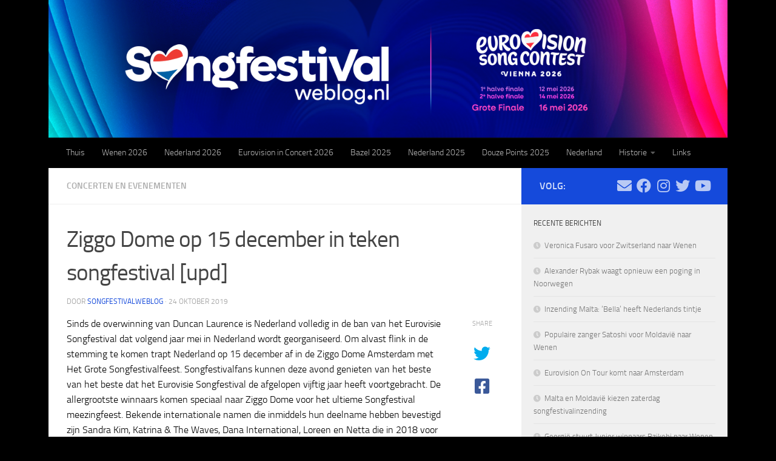

--- FILE ---
content_type: text/html; charset=UTF-8
request_url: https://www.songfestivalweblog.nl/2019/10/ziggo-dome-op-15-december-in-teken-songfestival/
body_size: 17121
content:
<!DOCTYPE html>
<html class="no-js" lang="nl-NL">
<head>
  <meta charset="UTF-8">
  <meta name="viewport" content="width=device-width, initial-scale=1.0">
  <link rel="profile" href="https://gmpg.org/xfn/11" />
  <link rel="pingback" href="https://www.songfestivalweblog.nl/xmlrpc.php">

  <!--||  JM Twitter Cards by jmau111 v12  ||-->
<meta name="twitter:card" content="summary_large_image">
<meta name="twitter:creator" content="@songfestivalNL">
<meta name="twitter:site" content="@songfestivalNL">
<meta property="og:title" content="Ziggo Dome op 15 december in teken songfestival [upd]">
<meta property="og:description" content="Sinds de overwinning van Duncan Laurence is Nederland volledig in de ban van het Eurovisie Songfestival dat volgend jaar mei in Nederland wordt georganiseerd. Om alvast flink in de stemming te komen t">
<meta property="og:image" content="https://songfestivalweblog.b-cdn.net/wp-content/uploads/2019/09/Grotesongfestivalfeest.jpg">
<!--||  /JM Twitter Cards by jmau111 v12  ||-->
<title>Ziggo Dome op 15 december in teken songfestival [upd] &#8211; Songfestivalweblog.nl</title>
<meta name='robots' content='max-image-preview:large' />
<script>document.documentElement.className = document.documentElement.className.replace("no-js","js");</script>
<link rel="alternate" type="application/rss+xml" title="Songfestivalweblog.nl &raquo; feed" href="https://www.songfestivalweblog.nl/feed/" />
<link rel="alternate" type="application/rss+xml" title="Songfestivalweblog.nl &raquo; reactiesfeed" href="https://www.songfestivalweblog.nl/comments/feed/" />
<link rel="alternate" type="application/rss+xml" title="Songfestivalweblog.nl &raquo; Ziggo Dome op 15 december in teken songfestival [upd] reactiesfeed" href="https://www.songfestivalweblog.nl/2019/10/ziggo-dome-op-15-december-in-teken-songfestival/feed/" />
<script>
window._wpemojiSettings = {"baseUrl":"https:\/\/s.w.org\/images\/core\/emoji\/15.0.3\/72x72\/","ext":".png","svgUrl":"https:\/\/s.w.org\/images\/core\/emoji\/15.0.3\/svg\/","svgExt":".svg","source":{"concatemoji":"https:\/\/www.songfestivalweblog.nl\/wp-includes\/js\/wp-emoji-release.min.js"}};
/*! This file is auto-generated */
!function(i,n){var o,s,e;function c(e){try{var t={supportTests:e,timestamp:(new Date).valueOf()};sessionStorage.setItem(o,JSON.stringify(t))}catch(e){}}function p(e,t,n){e.clearRect(0,0,e.canvas.width,e.canvas.height),e.fillText(t,0,0);var t=new Uint32Array(e.getImageData(0,0,e.canvas.width,e.canvas.height).data),r=(e.clearRect(0,0,e.canvas.width,e.canvas.height),e.fillText(n,0,0),new Uint32Array(e.getImageData(0,0,e.canvas.width,e.canvas.height).data));return t.every(function(e,t){return e===r[t]})}function u(e,t,n){switch(t){case"flag":return n(e,"\ud83c\udff3\ufe0f\u200d\u26a7\ufe0f","\ud83c\udff3\ufe0f\u200b\u26a7\ufe0f")?!1:!n(e,"\ud83c\uddfa\ud83c\uddf3","\ud83c\uddfa\u200b\ud83c\uddf3")&&!n(e,"\ud83c\udff4\udb40\udc67\udb40\udc62\udb40\udc65\udb40\udc6e\udb40\udc67\udb40\udc7f","\ud83c\udff4\u200b\udb40\udc67\u200b\udb40\udc62\u200b\udb40\udc65\u200b\udb40\udc6e\u200b\udb40\udc67\u200b\udb40\udc7f");case"emoji":return!n(e,"\ud83d\udc26\u200d\u2b1b","\ud83d\udc26\u200b\u2b1b")}return!1}function f(e,t,n){var r="undefined"!=typeof WorkerGlobalScope&&self instanceof WorkerGlobalScope?new OffscreenCanvas(300,150):i.createElement("canvas"),a=r.getContext("2d",{willReadFrequently:!0}),o=(a.textBaseline="top",a.font="600 32px Arial",{});return e.forEach(function(e){o[e]=t(a,e,n)}),o}function t(e){var t=i.createElement("script");t.src=e,t.defer=!0,i.head.appendChild(t)}"undefined"!=typeof Promise&&(o="wpEmojiSettingsSupports",s=["flag","emoji"],n.supports={everything:!0,everythingExceptFlag:!0},e=new Promise(function(e){i.addEventListener("DOMContentLoaded",e,{once:!0})}),new Promise(function(t){var n=function(){try{var e=JSON.parse(sessionStorage.getItem(o));if("object"==typeof e&&"number"==typeof e.timestamp&&(new Date).valueOf()<e.timestamp+604800&&"object"==typeof e.supportTests)return e.supportTests}catch(e){}return null}();if(!n){if("undefined"!=typeof Worker&&"undefined"!=typeof OffscreenCanvas&&"undefined"!=typeof URL&&URL.createObjectURL&&"undefined"!=typeof Blob)try{var e="postMessage("+f.toString()+"("+[JSON.stringify(s),u.toString(),p.toString()].join(",")+"));",r=new Blob([e],{type:"text/javascript"}),a=new Worker(URL.createObjectURL(r),{name:"wpTestEmojiSupports"});return void(a.onmessage=function(e){c(n=e.data),a.terminate(),t(n)})}catch(e){}c(n=f(s,u,p))}t(n)}).then(function(e){for(var t in e)n.supports[t]=e[t],n.supports.everything=n.supports.everything&&n.supports[t],"flag"!==t&&(n.supports.everythingExceptFlag=n.supports.everythingExceptFlag&&n.supports[t]);n.supports.everythingExceptFlag=n.supports.everythingExceptFlag&&!n.supports.flag,n.DOMReady=!1,n.readyCallback=function(){n.DOMReady=!0}}).then(function(){return e}).then(function(){var e;n.supports.everything||(n.readyCallback(),(e=n.source||{}).concatemoji?t(e.concatemoji):e.wpemoji&&e.twemoji&&(t(e.twemoji),t(e.wpemoji)))}))}((window,document),window._wpemojiSettings);
</script>
<style id='wp-emoji-styles-inline-css'>

	img.wp-smiley, img.emoji {
		display: inline !important;
		border: none !important;
		box-shadow: none !important;
		height: 1em !important;
		width: 1em !important;
		margin: 0 0.07em !important;
		vertical-align: -0.1em !important;
		background: none !important;
		padding: 0 !important;
	}
</style>
<link rel='stylesheet' id='wp-block-library-css' href='https://www.songfestivalweblog.nl/wp-includes/css/dist/block-library/style.min.css' media='all' />
<style id='classic-theme-styles-inline-css'>
/*! This file is auto-generated */
.wp-block-button__link{color:#fff;background-color:#32373c;border-radius:9999px;box-shadow:none;text-decoration:none;padding:calc(.667em + 2px) calc(1.333em + 2px);font-size:1.125em}.wp-block-file__button{background:#32373c;color:#fff;text-decoration:none}
</style>
<style id='global-styles-inline-css'>
:root{--wp--preset--aspect-ratio--square: 1;--wp--preset--aspect-ratio--4-3: 4/3;--wp--preset--aspect-ratio--3-4: 3/4;--wp--preset--aspect-ratio--3-2: 3/2;--wp--preset--aspect-ratio--2-3: 2/3;--wp--preset--aspect-ratio--16-9: 16/9;--wp--preset--aspect-ratio--9-16: 9/16;--wp--preset--color--black: #000000;--wp--preset--color--cyan-bluish-gray: #abb8c3;--wp--preset--color--white: #ffffff;--wp--preset--color--pale-pink: #f78da7;--wp--preset--color--vivid-red: #cf2e2e;--wp--preset--color--luminous-vivid-orange: #ff6900;--wp--preset--color--luminous-vivid-amber: #fcb900;--wp--preset--color--light-green-cyan: #7bdcb5;--wp--preset--color--vivid-green-cyan: #00d084;--wp--preset--color--pale-cyan-blue: #8ed1fc;--wp--preset--color--vivid-cyan-blue: #0693e3;--wp--preset--color--vivid-purple: #9b51e0;--wp--preset--gradient--vivid-cyan-blue-to-vivid-purple: linear-gradient(135deg,rgba(6,147,227,1) 0%,rgb(155,81,224) 100%);--wp--preset--gradient--light-green-cyan-to-vivid-green-cyan: linear-gradient(135deg,rgb(122,220,180) 0%,rgb(0,208,130) 100%);--wp--preset--gradient--luminous-vivid-amber-to-luminous-vivid-orange: linear-gradient(135deg,rgba(252,185,0,1) 0%,rgba(255,105,0,1) 100%);--wp--preset--gradient--luminous-vivid-orange-to-vivid-red: linear-gradient(135deg,rgba(255,105,0,1) 0%,rgb(207,46,46) 100%);--wp--preset--gradient--very-light-gray-to-cyan-bluish-gray: linear-gradient(135deg,rgb(238,238,238) 0%,rgb(169,184,195) 100%);--wp--preset--gradient--cool-to-warm-spectrum: linear-gradient(135deg,rgb(74,234,220) 0%,rgb(151,120,209) 20%,rgb(207,42,186) 40%,rgb(238,44,130) 60%,rgb(251,105,98) 80%,rgb(254,248,76) 100%);--wp--preset--gradient--blush-light-purple: linear-gradient(135deg,rgb(255,206,236) 0%,rgb(152,150,240) 100%);--wp--preset--gradient--blush-bordeaux: linear-gradient(135deg,rgb(254,205,165) 0%,rgb(254,45,45) 50%,rgb(107,0,62) 100%);--wp--preset--gradient--luminous-dusk: linear-gradient(135deg,rgb(255,203,112) 0%,rgb(199,81,192) 50%,rgb(65,88,208) 100%);--wp--preset--gradient--pale-ocean: linear-gradient(135deg,rgb(255,245,203) 0%,rgb(182,227,212) 50%,rgb(51,167,181) 100%);--wp--preset--gradient--electric-grass: linear-gradient(135deg,rgb(202,248,128) 0%,rgb(113,206,126) 100%);--wp--preset--gradient--midnight: linear-gradient(135deg,rgb(2,3,129) 0%,rgb(40,116,252) 100%);--wp--preset--font-size--small: 13px;--wp--preset--font-size--medium: 20px;--wp--preset--font-size--large: 36px;--wp--preset--font-size--x-large: 42px;--wp--preset--spacing--20: 0.44rem;--wp--preset--spacing--30: 0.67rem;--wp--preset--spacing--40: 1rem;--wp--preset--spacing--50: 1.5rem;--wp--preset--spacing--60: 2.25rem;--wp--preset--spacing--70: 3.38rem;--wp--preset--spacing--80: 5.06rem;--wp--preset--shadow--natural: 6px 6px 9px rgba(0, 0, 0, 0.2);--wp--preset--shadow--deep: 12px 12px 50px rgba(0, 0, 0, 0.4);--wp--preset--shadow--sharp: 6px 6px 0px rgba(0, 0, 0, 0.2);--wp--preset--shadow--outlined: 6px 6px 0px -3px rgba(255, 255, 255, 1), 6px 6px rgba(0, 0, 0, 1);--wp--preset--shadow--crisp: 6px 6px 0px rgba(0, 0, 0, 1);}:where(.is-layout-flex){gap: 0.5em;}:where(.is-layout-grid){gap: 0.5em;}body .is-layout-flex{display: flex;}.is-layout-flex{flex-wrap: wrap;align-items: center;}.is-layout-flex > :is(*, div){margin: 0;}body .is-layout-grid{display: grid;}.is-layout-grid > :is(*, div){margin: 0;}:where(.wp-block-columns.is-layout-flex){gap: 2em;}:where(.wp-block-columns.is-layout-grid){gap: 2em;}:where(.wp-block-post-template.is-layout-flex){gap: 1.25em;}:where(.wp-block-post-template.is-layout-grid){gap: 1.25em;}.has-black-color{color: var(--wp--preset--color--black) !important;}.has-cyan-bluish-gray-color{color: var(--wp--preset--color--cyan-bluish-gray) !important;}.has-white-color{color: var(--wp--preset--color--white) !important;}.has-pale-pink-color{color: var(--wp--preset--color--pale-pink) !important;}.has-vivid-red-color{color: var(--wp--preset--color--vivid-red) !important;}.has-luminous-vivid-orange-color{color: var(--wp--preset--color--luminous-vivid-orange) !important;}.has-luminous-vivid-amber-color{color: var(--wp--preset--color--luminous-vivid-amber) !important;}.has-light-green-cyan-color{color: var(--wp--preset--color--light-green-cyan) !important;}.has-vivid-green-cyan-color{color: var(--wp--preset--color--vivid-green-cyan) !important;}.has-pale-cyan-blue-color{color: var(--wp--preset--color--pale-cyan-blue) !important;}.has-vivid-cyan-blue-color{color: var(--wp--preset--color--vivid-cyan-blue) !important;}.has-vivid-purple-color{color: var(--wp--preset--color--vivid-purple) !important;}.has-black-background-color{background-color: var(--wp--preset--color--black) !important;}.has-cyan-bluish-gray-background-color{background-color: var(--wp--preset--color--cyan-bluish-gray) !important;}.has-white-background-color{background-color: var(--wp--preset--color--white) !important;}.has-pale-pink-background-color{background-color: var(--wp--preset--color--pale-pink) !important;}.has-vivid-red-background-color{background-color: var(--wp--preset--color--vivid-red) !important;}.has-luminous-vivid-orange-background-color{background-color: var(--wp--preset--color--luminous-vivid-orange) !important;}.has-luminous-vivid-amber-background-color{background-color: var(--wp--preset--color--luminous-vivid-amber) !important;}.has-light-green-cyan-background-color{background-color: var(--wp--preset--color--light-green-cyan) !important;}.has-vivid-green-cyan-background-color{background-color: var(--wp--preset--color--vivid-green-cyan) !important;}.has-pale-cyan-blue-background-color{background-color: var(--wp--preset--color--pale-cyan-blue) !important;}.has-vivid-cyan-blue-background-color{background-color: var(--wp--preset--color--vivid-cyan-blue) !important;}.has-vivid-purple-background-color{background-color: var(--wp--preset--color--vivid-purple) !important;}.has-black-border-color{border-color: var(--wp--preset--color--black) !important;}.has-cyan-bluish-gray-border-color{border-color: var(--wp--preset--color--cyan-bluish-gray) !important;}.has-white-border-color{border-color: var(--wp--preset--color--white) !important;}.has-pale-pink-border-color{border-color: var(--wp--preset--color--pale-pink) !important;}.has-vivid-red-border-color{border-color: var(--wp--preset--color--vivid-red) !important;}.has-luminous-vivid-orange-border-color{border-color: var(--wp--preset--color--luminous-vivid-orange) !important;}.has-luminous-vivid-amber-border-color{border-color: var(--wp--preset--color--luminous-vivid-amber) !important;}.has-light-green-cyan-border-color{border-color: var(--wp--preset--color--light-green-cyan) !important;}.has-vivid-green-cyan-border-color{border-color: var(--wp--preset--color--vivid-green-cyan) !important;}.has-pale-cyan-blue-border-color{border-color: var(--wp--preset--color--pale-cyan-blue) !important;}.has-vivid-cyan-blue-border-color{border-color: var(--wp--preset--color--vivid-cyan-blue) !important;}.has-vivid-purple-border-color{border-color: var(--wp--preset--color--vivid-purple) !important;}.has-vivid-cyan-blue-to-vivid-purple-gradient-background{background: var(--wp--preset--gradient--vivid-cyan-blue-to-vivid-purple) !important;}.has-light-green-cyan-to-vivid-green-cyan-gradient-background{background: var(--wp--preset--gradient--light-green-cyan-to-vivid-green-cyan) !important;}.has-luminous-vivid-amber-to-luminous-vivid-orange-gradient-background{background: var(--wp--preset--gradient--luminous-vivid-amber-to-luminous-vivid-orange) !important;}.has-luminous-vivid-orange-to-vivid-red-gradient-background{background: var(--wp--preset--gradient--luminous-vivid-orange-to-vivid-red) !important;}.has-very-light-gray-to-cyan-bluish-gray-gradient-background{background: var(--wp--preset--gradient--very-light-gray-to-cyan-bluish-gray) !important;}.has-cool-to-warm-spectrum-gradient-background{background: var(--wp--preset--gradient--cool-to-warm-spectrum) !important;}.has-blush-light-purple-gradient-background{background: var(--wp--preset--gradient--blush-light-purple) !important;}.has-blush-bordeaux-gradient-background{background: var(--wp--preset--gradient--blush-bordeaux) !important;}.has-luminous-dusk-gradient-background{background: var(--wp--preset--gradient--luminous-dusk) !important;}.has-pale-ocean-gradient-background{background: var(--wp--preset--gradient--pale-ocean) !important;}.has-electric-grass-gradient-background{background: var(--wp--preset--gradient--electric-grass) !important;}.has-midnight-gradient-background{background: var(--wp--preset--gradient--midnight) !important;}.has-small-font-size{font-size: var(--wp--preset--font-size--small) !important;}.has-medium-font-size{font-size: var(--wp--preset--font-size--medium) !important;}.has-large-font-size{font-size: var(--wp--preset--font-size--large) !important;}.has-x-large-font-size{font-size: var(--wp--preset--font-size--x-large) !important;}
:where(.wp-block-post-template.is-layout-flex){gap: 1.25em;}:where(.wp-block-post-template.is-layout-grid){gap: 1.25em;}
:where(.wp-block-columns.is-layout-flex){gap: 2em;}:where(.wp-block-columns.is-layout-grid){gap: 2em;}
:root :where(.wp-block-pullquote){font-size: 1.5em;line-height: 1.6;}
</style>
<link rel='stylesheet' id='hueman-main-style-css' href='https://songfestivalweblog.b-cdn.net/wp-content/themes/hueman/assets/front/css/main.min.css' media='all' />
<style id='hueman-main-style-inline-css'>
body { font-size:0.88rem; }@media only screen and (min-width: 720px) {
        .nav > li { font-size:0.88rem; }
      }.container-inner { max-width: 1120px; }.sidebar .widget { padding-left: 20px; padding-right: 20px; padding-top: 20px; }::selection { background-color: #154adb; }
::-moz-selection { background-color: #154adb; }a,a>span.hu-external::after,.themeform label .required,#flexslider-featured .flex-direction-nav .flex-next:hover,#flexslider-featured .flex-direction-nav .flex-prev:hover,.post-hover:hover .post-title a,.post-title a:hover,.sidebar.s1 .post-nav li a:hover i,.content .post-nav li a:hover i,.post-related a:hover,.sidebar.s1 .widget_rss ul li a,#footer .widget_rss ul li a,.sidebar.s1 .widget_calendar a,#footer .widget_calendar a,.sidebar.s1 .alx-tab .tab-item-category a,.sidebar.s1 .alx-posts .post-item-category a,.sidebar.s1 .alx-tab li:hover .tab-item-title a,.sidebar.s1 .alx-tab li:hover .tab-item-comment a,.sidebar.s1 .alx-posts li:hover .post-item-title a,#footer .alx-tab .tab-item-category a,#footer .alx-posts .post-item-category a,#footer .alx-tab li:hover .tab-item-title a,#footer .alx-tab li:hover .tab-item-comment a,#footer .alx-posts li:hover .post-item-title a,.comment-tabs li.active a,.comment-awaiting-moderation,.child-menu a:hover,.child-menu .current_page_item > a,.wp-pagenavi a{ color: #154adb; }input[type="submit"],.themeform button[type="submit"],.sidebar.s1 .sidebar-top,.sidebar.s1 .sidebar-toggle,#flexslider-featured .flex-control-nav li a.flex-active,.post-tags a:hover,.sidebar.s1 .widget_calendar caption,#footer .widget_calendar caption,.author-bio .bio-avatar:after,.commentlist li.bypostauthor > .comment-body:after,.commentlist li.comment-author-admin > .comment-body:after{ background-color: #154adb; }.post-format .format-container { border-color: #154adb; }.sidebar.s1 .alx-tabs-nav li.active a,#footer .alx-tabs-nav li.active a,.comment-tabs li.active a,.wp-pagenavi a:hover,.wp-pagenavi a:active,.wp-pagenavi span.current{ border-bottom-color: #154adb!important; }.sidebar.s2 .post-nav li a:hover i,
.sidebar.s2 .widget_rss ul li a,
.sidebar.s2 .widget_calendar a,
.sidebar.s2 .alx-tab .tab-item-category a,
.sidebar.s2 .alx-posts .post-item-category a,
.sidebar.s2 .alx-tab li:hover .tab-item-title a,
.sidebar.s2 .alx-tab li:hover .tab-item-comment a,
.sidebar.s2 .alx-posts li:hover .post-item-title a { color: #82b965; }
.sidebar.s2 .sidebar-top,.sidebar.s2 .sidebar-toggle,.post-comments,.jp-play-bar,.jp-volume-bar-value,.sidebar.s2 .widget_calendar caption{ background-color: #82b965; }.sidebar.s2 .alx-tabs-nav li.active a { border-bottom-color: #82b965; }
.post-comments::before { border-right-color: #82b965; }
      .search-expand,
              #nav-topbar.nav-container { background-color: #26272b}@media only screen and (min-width: 720px) {
                #nav-topbar .nav ul { background-color: #26272b; }
              }.is-scrolled #header .nav-container.desktop-sticky,
              .is-scrolled #header .search-expand { background-color: #26272b; background-color: rgba(38,39,43,0.90) }.is-scrolled .topbar-transparent #nav-topbar.desktop-sticky .nav ul { background-color: #26272b; background-color: rgba(38,39,43,0.95) }#header { background-color: #000000; }
@media only screen and (min-width: 720px) {
  #nav-header .nav ul { background-color: #000000; }
}
        #header #nav-mobile { background-color: #000000; }.is-scrolled #header #nav-mobile { background-color: #000000; background-color: rgba(0,0,0,0.90) }#nav-header.nav-container, #main-header-search .search-expand { background-color: #000000; }
@media only screen and (min-width: 720px) {
  #nav-header .nav ul { background-color: #000000; }
}
        body { background-color: #000000; }
</style>
<link rel='stylesheet' id='hueman-font-awesome-css' href='https://songfestivalweblog.b-cdn.net/wp-content/themes/hueman/assets/front/css/font-awesome.min.css' media='all' />
<script src="https://songfestivalweblog.b-cdn.net/wp-includes/js/jquery/jquery.min.js" id="jquery-core-js"></script>
<script src="https://songfestivalweblog.b-cdn.net/wp-includes/js/jquery/jquery-migrate.min.js" id="jquery-migrate-js"></script>
<link rel="https://api.w.org/" href="https://www.songfestivalweblog.nl/wp-json/" /><link rel="alternate" title="JSON" type="application/json" href="https://www.songfestivalweblog.nl/wp-json/wp/v2/posts/85709" /><link rel="EditURI" type="application/rsd+xml" title="RSD" href="https://www.songfestivalweblog.nl/xmlrpc.php?rsd" />
<meta name="generator" content="WordPress 6.6.4" />
<link rel="canonical" href="https://www.songfestivalweblog.nl/2019/10/ziggo-dome-op-15-december-in-teken-songfestival/" />
<link rel='shortlink' href='https://www.songfestivalweblog.nl/?p=85709' />
<link rel="alternate" title="oEmbed (JSON)" type="application/json+oembed" href="https://www.songfestivalweblog.nl/wp-json/oembed/1.0/embed?url=https%3A%2F%2Fwww.songfestivalweblog.nl%2F2019%2F10%2Fziggo-dome-op-15-december-in-teken-songfestival%2F" />
<link rel="alternate" title="oEmbed (XML)" type="text/xml+oembed" href="https://www.songfestivalweblog.nl/wp-json/oembed/1.0/embed?url=https%3A%2F%2Fwww.songfestivalweblog.nl%2F2019%2F10%2Fziggo-dome-op-15-december-in-teken-songfestival%2F&#038;format=xml" />


<!-- Facebook Like Thumbnail (v0.4) -->
<meta property="og:image" content="https://songfestivalweblog.b-cdn.net/wp-content/uploads/2019/09/Grotesongfestivalfeest.jpg" />
<!-- using featured thumbnail -->
<!-- Facebook Like Thumbnail (By Ashfame - https://github.com/ashfame/facebook-like-thumbnail) -->

    <link rel="preload" as="font" type="font/woff2" href="https://songfestivalweblog.b-cdn.net/wp-content/themes/hueman/assets/front/webfonts/fa-brands-400.woff2?v=5.15.2" crossorigin="anonymous"/>
    <link rel="preload" as="font" type="font/woff2" href="https://songfestivalweblog.b-cdn.net/wp-content/themes/hueman/assets/front/webfonts/fa-regular-400.woff2?v=5.15.2" crossorigin="anonymous"/>
    <link rel="preload" as="font" type="font/woff2" href="https://songfestivalweblog.b-cdn.net/wp-content/themes/hueman/assets/front/webfonts/fa-solid-900.woff2?v=5.15.2" crossorigin="anonymous"/>
  <link rel="preload" as="font" type="font/woff" href="https://songfestivalweblog.b-cdn.net/wp-content/themes/hueman/assets/front/fonts/titillium-light-webfont.woff" crossorigin="anonymous"/>
<link rel="preload" as="font" type="font/woff" href="https://songfestivalweblog.b-cdn.net/wp-content/themes/hueman/assets/front/fonts/titillium-lightitalic-webfont.woff" crossorigin="anonymous"/>
<link rel="preload" as="font" type="font/woff" href="https://songfestivalweblog.b-cdn.net/wp-content/themes/hueman/assets/front/fonts/titillium-regular-webfont.woff" crossorigin="anonymous"/>
<link rel="preload" as="font" type="font/woff" href="https://songfestivalweblog.b-cdn.net/wp-content/themes/hueman/assets/front/fonts/titillium-regularitalic-webfont.woff" crossorigin="anonymous"/>
<link rel="preload" as="font" type="font/woff" href="https://songfestivalweblog.b-cdn.net/wp-content/themes/hueman/assets/front/fonts/titillium-semibold-webfont.woff" crossorigin="anonymous"/>
<style>
  /*  base : fonts
/* ------------------------------------ */
body { font-family: "Titillium", Arial, sans-serif; }
@font-face {
  font-family: 'Titillium';
  src: url('https://songfestivalweblog.b-cdn.net/wp-content/themes/hueman/assets/front/fonts/titillium-light-webfont.eot');
  src: url('https://songfestivalweblog.b-cdn.net/wp-content/themes/hueman/assets/front/fonts/titillium-light-webfont.svg#titillium-light-webfont') format('svg'),
     url('https://songfestivalweblog.b-cdn.net/wp-content/themes/hueman/assets/front/fonts/titillium-light-webfont.eot?#iefix') format('embedded-opentype'),
     url('https://songfestivalweblog.b-cdn.net/wp-content/themes/hueman/assets/front/fonts/titillium-light-webfont.woff') format('woff'),
     url('https://songfestivalweblog.b-cdn.net/wp-content/themes/hueman/assets/front/fonts/titillium-light-webfont.ttf') format('truetype');
  font-weight: 300;
  font-style: normal;
}
@font-face {
  font-family: 'Titillium';
  src: url('https://songfestivalweblog.b-cdn.net/wp-content/themes/hueman/assets/front/fonts/titillium-lightitalic-webfont.eot');
  src: url('https://songfestivalweblog.b-cdn.net/wp-content/themes/hueman/assets/front/fonts/titillium-lightitalic-webfont.svg#titillium-lightitalic-webfont') format('svg'),
     url('https://songfestivalweblog.b-cdn.net/wp-content/themes/hueman/assets/front/fonts/titillium-lightitalic-webfont.eot?#iefix') format('embedded-opentype'),
     url('https://songfestivalweblog.b-cdn.net/wp-content/themes/hueman/assets/front/fonts/titillium-lightitalic-webfont.woff') format('woff'),
     url('https://songfestivalweblog.b-cdn.net/wp-content/themes/hueman/assets/front/fonts/titillium-lightitalic-webfont.ttf') format('truetype');
  font-weight: 300;
  font-style: italic;
}
@font-face {
  font-family: 'Titillium';
  src: url('https://songfestivalweblog.b-cdn.net/wp-content/themes/hueman/assets/front/fonts/titillium-regular-webfont.eot');
  src: url('https://songfestivalweblog.b-cdn.net/wp-content/themes/hueman/assets/front/fonts/titillium-regular-webfont.svg#titillium-regular-webfont') format('svg'),
     url('https://songfestivalweblog.b-cdn.net/wp-content/themes/hueman/assets/front/fonts/titillium-regular-webfont.eot?#iefix') format('embedded-opentype'),
     url('https://songfestivalweblog.b-cdn.net/wp-content/themes/hueman/assets/front/fonts/titillium-regular-webfont.woff') format('woff'),
     url('https://songfestivalweblog.b-cdn.net/wp-content/themes/hueman/assets/front/fonts/titillium-regular-webfont.ttf') format('truetype');
  font-weight: 400;
  font-style: normal;
}
@font-face {
  font-family: 'Titillium';
  src: url('https://songfestivalweblog.b-cdn.net/wp-content/themes/hueman/assets/front/fonts/titillium-regularitalic-webfont.eot');
  src: url('https://songfestivalweblog.b-cdn.net/wp-content/themes/hueman/assets/front/fonts/titillium-regularitalic-webfont.svg#titillium-regular-webfont') format('svg'),
     url('https://songfestivalweblog.b-cdn.net/wp-content/themes/hueman/assets/front/fonts/titillium-regularitalic-webfont.eot?#iefix') format('embedded-opentype'),
     url('https://songfestivalweblog.b-cdn.net/wp-content/themes/hueman/assets/front/fonts/titillium-regularitalic-webfont.woff') format('woff'),
     url('https://songfestivalweblog.b-cdn.net/wp-content/themes/hueman/assets/front/fonts/titillium-regularitalic-webfont.ttf') format('truetype');
  font-weight: 400;
  font-style: italic;
}
@font-face {
    font-family: 'Titillium';
    src: url('https://songfestivalweblog.b-cdn.net/wp-content/themes/hueman/assets/front/fonts/titillium-semibold-webfont.eot');
    src: url('https://songfestivalweblog.b-cdn.net/wp-content/themes/hueman/assets/front/fonts/titillium-semibold-webfont.svg#titillium-semibold-webfont') format('svg'),
         url('https://songfestivalweblog.b-cdn.net/wp-content/themes/hueman/assets/front/fonts/titillium-semibold-webfont.eot?#iefix') format('embedded-opentype'),
         url('https://songfestivalweblog.b-cdn.net/wp-content/themes/hueman/assets/front/fonts/titillium-semibold-webfont.woff') format('woff'),
         url('https://songfestivalweblog.b-cdn.net/wp-content/themes/hueman/assets/front/fonts/titillium-semibold-webfont.ttf') format('truetype');
  font-weight: 600;
  font-style: normal;
}
</style>
  <!--[if lt IE 9]>
<script src="https://songfestivalweblog.b-cdn.net/wp-content/themes/hueman/assets/front/js/ie/html5shiv-printshiv.min.js"></script>
<script src="https://songfestivalweblog.b-cdn.net/wp-content/themes/hueman/assets/front/js/ie/selectivizr.js"></script>
<![endif]-->
<style>.recentcomments a{display:inline !important;padding:0 !important;margin:0 !important;}</style><!-- All in one Favicon 4.8 --><link rel="shortcut icon" href="https://songfestivalweblog.b-cdn.net/wp-content/uploads/2013/12/favicon.ico" />
		<style id="wp-custom-css">
			p {
  color: black;
}		</style>
		</head>

<body data-rsssl=1 class="post-template-default single single-post postid-85709 single-format-standard wp-embed-responsive col-2cl full-width header-desktop-sticky header-mobile-sticky hueman-3-7-25 chrome">
<div id="wrapper">
  <a class="screen-reader-text skip-link" href="#content">Doorgaan naar inhoud</a>
  
  <header id="header" class="main-menu-mobile-on one-mobile-menu main_menu header-ads-desktop  topbar-transparent has-header-img">
        <nav class="nav-container group mobile-menu mobile-sticky " id="nav-mobile" data-menu-id="header-1">
  <div class="mobile-title-logo-in-header"></div>
        
                    <!-- <div class="ham__navbar-toggler collapsed" aria-expanded="false">
          <div class="ham__navbar-span-wrapper">
            <span class="ham-toggler-menu__span"></span>
          </div>
        </div> -->
        <button class="ham__navbar-toggler-two collapsed" title="Menu" aria-expanded="false">
          <span class="ham__navbar-span-wrapper">
            <span class="line line-1"></span>
            <span class="line line-2"></span>
            <span class="line line-3"></span>
          </span>
        </button>
            
      <div class="nav-text"></div>
      <div class="nav-wrap container">
                  <ul class="nav container-inner group mobile-search">
                            <li>
                  <form role="search" method="get" class="search-form" action="https://www.songfestivalweblog.nl/">
				<label>
					<span class="screen-reader-text">Zoeken naar:</span>
					<input type="search" class="search-field" placeholder="Zoeken &hellip;" value="" name="s" />
				</label>
				<input type="submit" class="search-submit" value="Zoeken" />
			</form>                </li>
                      </ul>
                <ul id="menu-navigatie" class="nav container-inner group"><li id="menu-item-12594" class="menu-item menu-item-type-custom menu-item-object-custom menu-item-home menu-item-12594"><a href="https://www.songfestivalweblog.nl/">Thuis</a></li>
<li id="menu-item-99719" class="menu-item menu-item-type-taxonomy menu-item-object-category menu-item-99719"><a href="https://www.songfestivalweblog.nl/category/wenen-2026/">Wenen 2026</a></li>
<li id="menu-item-98422" class="menu-item menu-item-type-taxonomy menu-item-object-category menu-item-98422"><a href="https://www.songfestivalweblog.nl/category/nederland/nederland-2026/">Nederland 2026</a></li>
<li id="menu-item-99718" class="menu-item menu-item-type-taxonomy menu-item-object-category menu-item-99718"><a href="https://www.songfestivalweblog.nl/category/eurovision-in-concert-2026/">Eurovision in Concert 2026</a></li>
<li id="menu-item-96294" class="menu-item menu-item-type-taxonomy menu-item-object-category menu-item-96294"><a href="https://www.songfestivalweblog.nl/category/bazel-2025/">Bazel 2025</a></li>
<li id="menu-item-96296" class="menu-item menu-item-type-taxonomy menu-item-object-category menu-item-96296"><a href="https://www.songfestivalweblog.nl/category/nederland/nederland-2025/">Nederland 2025</a></li>
<li id="menu-item-97494" class="menu-item menu-item-type-taxonomy menu-item-object-category menu-item-97494"><a href="https://www.songfestivalweblog.nl/category/douze-points-2025/">Douze Points 2025</a></li>
<li id="menu-item-97496" class="menu-item menu-item-type-taxonomy menu-item-object-category menu-item-97496"><a href="https://www.songfestivalweblog.nl/category/nederland/">Nederland</a></li>
<li id="menu-item-68116" class="menu-item menu-item-type-post_type menu-item-object-page menu-item-has-children menu-item-68116"><a href="https://www.songfestivalweblog.nl/historie/">Historie</a>
<ul class="sub-menu">
	<li id="menu-item-68113" class="menu-item menu-item-type-post_type menu-item-object-page menu-item-68113"><a href="https://www.songfestivalweblog.nl/esf-historie/">ESF-historie</a></li>
	<li id="menu-item-68118" class="menu-item menu-item-type-post_type menu-item-object-page menu-item-68118"><a href="https://www.songfestivalweblog.nl/nsf-historie/">NSF-historie</a></li>
	<li id="menu-item-68114" class="menu-item menu-item-type-post_type menu-item-object-page menu-item-68114"><a href="https://www.songfestivalweblog.nl/eurovisie-live/">Eurovisie live</a></li>
</ul>
</li>
<li id="menu-item-68117" class="menu-item menu-item-type-post_type menu-item-object-page menu-item-68117"><a href="https://www.songfestivalweblog.nl/links/">Links</a></li>
</ul>      </div>
</nav><!--/#nav-topbar-->  
  
  <div class="container group">
        <div class="container-inner">

                <div id="header-image-wrap">
              <div class="group hu-pad central-header-zone">
                                                          <div id="header-widgets">
                                                </div><!--/#header-ads-->
                                </div>

              <a href="https://www.songfestivalweblog.nl/" rel="home"><img src="https://songfestivalweblog.b-cdn.net/wp-content/uploads/2025/08/cropped-KOP.png" width="1380" height="280" alt="" class="new-site-image" srcset="https://songfestivalweblog.b-cdn.net/wp-content/uploads/2025/08/cropped-KOP.png 1380w, https://songfestivalweblog.b-cdn.net/wp-content/uploads/2025/08/cropped-KOP-300x61.png 300w, https://songfestivalweblog.b-cdn.net/wp-content/uploads/2025/08/cropped-KOP-1024x208.png 1024w, https://songfestivalweblog.b-cdn.net/wp-content/uploads/2025/08/cropped-KOP-768x156.png 768w" sizes="(max-width: 1380px) 100vw, 1380px" decoding="async" fetchpriority="high" /></a>          </div>
      
                <nav class="nav-container group desktop-menu " id="nav-header" data-menu-id="header-2">
    <div class="nav-text"><!-- put your mobile menu text here --></div>

  <div class="nav-wrap container">
        <ul id="menu-navigatie-1" class="nav container-inner group"><li class="menu-item menu-item-type-custom menu-item-object-custom menu-item-home menu-item-12594"><a href="https://www.songfestivalweblog.nl/">Thuis</a></li>
<li class="menu-item menu-item-type-taxonomy menu-item-object-category menu-item-99719"><a href="https://www.songfestivalweblog.nl/category/wenen-2026/">Wenen 2026</a></li>
<li class="menu-item menu-item-type-taxonomy menu-item-object-category menu-item-98422"><a href="https://www.songfestivalweblog.nl/category/nederland/nederland-2026/">Nederland 2026</a></li>
<li class="menu-item menu-item-type-taxonomy menu-item-object-category menu-item-99718"><a href="https://www.songfestivalweblog.nl/category/eurovision-in-concert-2026/">Eurovision in Concert 2026</a></li>
<li class="menu-item menu-item-type-taxonomy menu-item-object-category menu-item-96294"><a href="https://www.songfestivalweblog.nl/category/bazel-2025/">Bazel 2025</a></li>
<li class="menu-item menu-item-type-taxonomy menu-item-object-category menu-item-96296"><a href="https://www.songfestivalweblog.nl/category/nederland/nederland-2025/">Nederland 2025</a></li>
<li class="menu-item menu-item-type-taxonomy menu-item-object-category menu-item-97494"><a href="https://www.songfestivalweblog.nl/category/douze-points-2025/">Douze Points 2025</a></li>
<li class="menu-item menu-item-type-taxonomy menu-item-object-category menu-item-97496"><a href="https://www.songfestivalweblog.nl/category/nederland/">Nederland</a></li>
<li class="menu-item menu-item-type-post_type menu-item-object-page menu-item-has-children menu-item-68116"><a href="https://www.songfestivalweblog.nl/historie/">Historie</a>
<ul class="sub-menu">
	<li class="menu-item menu-item-type-post_type menu-item-object-page menu-item-68113"><a href="https://www.songfestivalweblog.nl/esf-historie/">ESF-historie</a></li>
	<li class="menu-item menu-item-type-post_type menu-item-object-page menu-item-68118"><a href="https://www.songfestivalweblog.nl/nsf-historie/">NSF-historie</a></li>
	<li class="menu-item menu-item-type-post_type menu-item-object-page menu-item-68114"><a href="https://www.songfestivalweblog.nl/eurovisie-live/">Eurovisie live</a></li>
</ul>
</li>
<li class="menu-item menu-item-type-post_type menu-item-object-page menu-item-68117"><a href="https://www.songfestivalweblog.nl/links/">Links</a></li>
</ul>  </div>
</nav><!--/#nav-header-->      
    </div><!--/.container-inner-->
      </div><!--/.container-->

</header><!--/#header-->
  
  <div class="container" id="page">
    <div class="container-inner">
            <div class="main">
        <div class="main-inner group">
          
              <main class="content" id="content">
              <div class="page-title hu-pad group">
          	    		<ul class="meta-single group">
    			<li class="category"><a href="https://www.songfestivalweblog.nl/category/concerten-en-evenementen/" rel="category tag">Concerten en Evenementen</a></li>
    			    		</ul>
            
    </div><!--/.page-title-->
          <div class="hu-pad group">
              <article class="post-85709 post type-post status-publish format-standard has-post-thumbnail hentry category-concerten-en-evenementen">
    <div class="post-inner group">

      <h1 class="post-title entry-title">Ziggo Dome op 15 december in teken songfestival [upd]</h1>
  <p class="post-byline">
       door     <span class="vcard author">
       <span class="fn"><a href="https://www.songfestivalweblog.nl/author/admin/" title="Berichten van songfestivalweblog" rel="author">songfestivalweblog</a></span>
     </span>
     &middot;
                          <span class="published">24 oktober 2019</span>
          </p>

                                
      <div class="clear"></div>

      <div class="entry themeform share">
        <div class="entry-inner">
          <p>Sinds de overwinning van Duncan Laurence is Nederland volledig in de ban van het Eurovisie Songfestival dat volgend jaar mei in Nederland wordt georganiseerd. Om alvast flink in de stemming te komen trapt Nederland op 15 december af in de Ziggo Dome Amsterdam met Het Grote Songfestivalfeest. Songfestivalfans kunnen deze avond genieten van het beste van het beste dat het Eurovisie Songfestival de afgelopen vijftig jaar heeft voortgebracht. De allergrootste winnaars komen speciaal naar Ziggo Dome voor het ultieme Songfestival meezingfeest. Bekende internationale namen die inmiddels hun deelname hebben bevestigd zijn Sandra Kim, Katrina &#038; The Waves, Dana International, Loreen en Netta die in 2018 voor Israël heeft gewonnen.</p>
<p>[Update 24/10/2019]: Getty Kaspers van Teach-In is toegevoegd aan de line-up. De zangeres zal samen met Mandy Huydts en Marlayne Sahupala het winnende lied uit 1975: Ding-A-Dong ten gehore brengen.</p>
<p>Het Grote Songfestivalfeest wordt geproduceerd in samenwerking met AVROTROS en wordt een ongekende muzikale avond waar heel veel winnende artiesten uit het heden en verleden zullen optreden. Nooit eerder zijn zoveel Eurovisie Songfestival-winnaars bijeengekomen in Nederland. Op 1 januari 2020 wordt een registratie uitgezonden door AVROTROS.</p>
<p>Andere nationale en internationale songfestivaldeelnemers zijn Lenny Kuhr (1969, Nederland), Anne-Marie David (1973, Luxemburg), Marie Myriam (1977, Frankrijk ), Izhar Cohen (1978, Israël), Corinne Hermés (1983, Luxemburg), Niamh Kavanagh (1993, Ierland), Eimear Quinn (1996, Ierland), Charlotte Perrelli (1999, Zweden), Olsen Brothers (2000, Denemarken), Ruslana (2004, Oekraïne), Elena Paparizou (2005, Griekenland), Lordi (2006, Finland), Dima Bilan (2008, Rusland), Ell &#038; Nikki (2011, Azerbeidzjan), Emmelie de Forest (2013, Denemarken), en KEiiNO, de publiekswinnaar uit 2019.  Het lied Ding-a-Dong van Teach Inn zal voor Nederland worden gezongen door Marlayne en Mandy Huydts. Ook Ruth Jacott (1993) en Edsilia Rombley (1998 en 2007) zullen hun songfestivallied nog een keer ten gehore brengen. Binnenkort worden nog meer namen bekend gemaakt. </p>
<p>Alle optredende artiesten zullen op 15 december in de Ziggo Dome begeleid worden door de Marcel Fisser band. Meer informatie en kaartverkoop via: <a href="https://www.ticketmaster.nl/event/het-grote-songfestivalfeest-tickets/246601" rel="noopener" target="_blank">www.ticketmaster.nl </a></p>
<p><iframe width="560" height="315" src="https://www.youtube.com/embed/6lkpcP8m9n0" frameborder="0" allow="accelerometer; autoplay; encrypted-media; gyroscope; picture-in-picture" allowfullscreen></iframe></p>
          <nav class="pagination group">
                      </nav><!--/.pagination-->
        </div>

        <div class="sharrre-container no-counter">
	<span>Share</span>
  	   <div id="twitter" data-url="https://www.songfestivalweblog.nl/2019/10/ziggo-dome-op-15-december-in-teken-songfestival/" data-text="Ziggo Dome op 15 december in teken songfestival [upd]" data-title="Tweet"><a class="box" href="#"><div class="count" href="#"><i class="fas fa-plus"></i></div><div class="share"><i class="fab fa-twitter"></i></div></a></div>
    	   <div id="facebook" data-url="https://www.songfestivalweblog.nl/2019/10/ziggo-dome-op-15-december-in-teken-songfestival/" data-text="Ziggo Dome op 15 december in teken songfestival [upd]" data-title="Like"></div>
      </div><!--/.sharrre-container-->
<style type="text/css"></style>
<script type="text/javascript">
  	// Sharrre
  	jQuery( function($) {
      //<temporary>
      $('head').append( $( '<style>', { id : 'hide-sharre-count', type : 'text/css', html:'.sharrre-container.no-counter .box .count {display:none;}' } ) );
      //</temporary>
                		$('#twitter').sharrre({
        			share: {
        				twitter: true
        			},
        			template: '<a class="box" href="#"><div class="count"><i class="fa fa-plus"></i></div><div class="share"><i class="fab fa-twitter"></i></div></a>',
        			enableHover: false,
        			enableTracking: true,
        			buttons: { twitter: {via: ''}},
        			click: function(api, options){
        				api.simulateClick();
        				api.openPopup('twitter');
        			}
        		});
            		            $('#facebook').sharrre({
        			share: {
        				facebook: true
        			},
        			template: '<a class="box" href="#"><div class="count"><i class="fa fa-plus"></i></div><div class="share"><i class="fab fa-facebook-square"></i></div></a>',
        			enableHover: false,
        			enableTracking: true,
              buttons:{layout: 'box_count'},
        			click: function(api, options){
        				api.simulateClick();
        				api.openPopup('facebook');
        			}
        		});
                        
    		
    			// Scrollable sharrre bar, contributed by Erik Frye. Awesome!
    			var $_shareContainer = $(".sharrre-container"),
    			    $_header         = $('#header'),
    			    $_postEntry      = $('.entry'),
        			$window          = $(window),
        			startSharePosition = $_shareContainer.offset(),//object
        			contentBottom    = $_postEntry.offset().top + $_postEntry.outerHeight(),
        			topOfTemplate    = $_header.offset().top,
              topSpacing       = _setTopSpacing();

          //triggered on scroll
    			shareScroll = function(){
      				var scrollTop     = $window.scrollTop() + topOfTemplate,
      				    stopLocation  = contentBottom - ($_shareContainer.outerHeight() + topSpacing);

              $_shareContainer.css({position : 'fixed'});

      				if( scrollTop > stopLocation ){
      					  $_shareContainer.css( { position:'relative' } );
                  $_shareContainer.offset(
                      {
                        top: contentBottom - $_shareContainer.outerHeight(),
                        left: startSharePosition.left,
                      }
                  );
      				}
      				else if (scrollTop >= $_postEntry.offset().top - topSpacing){
      					 $_shareContainer.css( { position:'fixed',top: '100px' } );
                 $_shareContainer.offset(
                      {
                        //top: scrollTop + topSpacing,
                        left: startSharePosition.left,
                      }
                  );
      				} else if (scrollTop < startSharePosition.top + ( topSpacing - 1 ) ) {
      					 $_shareContainer.css( { position:'relative' } );
                 $_shareContainer.offset(
                      {
                        top: $_postEntry.offset().top,
                        left:startSharePosition.left,
                      }
                  );
      				}
    			},

          //triggered on resize
    			shareMove = function() {
      				startSharePosition = $_shareContainer.offset();
      				contentBottom = $_postEntry.offset().top + $_postEntry.outerHeight();
      				topOfTemplate = $_header.offset().top;
      				_setTopSpacing();
    			};

    			/* As new images load the page content body gets longer. The bottom of the content area needs to be adjusted in case images are still loading. */
    			setTimeout( function() {
    				  contentBottom = $_postEntry.offset().top + $_postEntry.outerHeight();
    			}, 2000);

          function _setTopSpacing(){
              var distanceFromTop  = 20;

              if( $window.width() > 1024 ) {
                topSpacing = distanceFromTop + $('.nav-wrap').outerHeight();
              } else {
                topSpacing = distanceFromTop;
              }
              return topSpacing;
          }

          //setup event listeners
          $window.on('scroll', _.throttle( function() {
              if ( $window.width() > 719 ) {
                  shareScroll();
              } else {
                  $_shareContainer.css({
                      top:'',
                      left:'',
                      position:''
                  })
              }
          }, 50 ) );
          $window.on('resize', _.debounce( function() {
              if ( $window.width() > 719 ) {
                  shareMove();
              } else {
                  $_shareContainer.css({
                      top:'',
                      left:'',
                      position:''
                  })
              }
          }, 50 ) );
    		
  	});
</script>
        <div class="clear"></div>
      </div><!--/.entry-->

    </div><!--/.post-inner-->
  </article><!--/.post-->

<div class="clear"></div>





<h4 class="heading">
	<i class="far fa-hand-point-right"></i>Dit vind je misschien ook leuk...</h4>

<ul class="related-posts group">
  		<li class="related post-hover">
		<article class="post-84300 post type-post status-publish format-standard has-post-thumbnail hentry category-concerten-en-evenementen category-nederland-2019">

			<div class="post-thumbnail">
				<a href="https://www.songfestivalweblog.nl/2019/03/duncan-laurence-ontmoet-concurrenten-bij-eurovision-in-concert/" class="hu-rel-post-thumb">
					<img  width="520" height="245"  src="[data-uri]" data-src="https://songfestivalweblog.b-cdn.net/wp-content/uploads/2019/03/DL-520x245.jpg"  class="attachment-thumb-medium size-thumb-medium wp-post-image" alt="" decoding="async" loading="lazy" />																			</a>
							</div><!--/.post-thumbnail-->

			<div class="related-inner">

				<h4 class="post-title entry-title">
					<a href="https://www.songfestivalweblog.nl/2019/03/duncan-laurence-ontmoet-concurrenten-bij-eurovision-in-concert/" rel="bookmark">Duncan Laurence ontmoet concurrenten bij Eurovision in Concert</a>
				</h4><!--/.post-title-->

				<div class="post-meta group">
					<p class="post-date">
  <time class="published updated" datetime="2019-03-22 09:02:43">22 maart 2019</time>
</p>

				</div><!--/.post-meta-->

			</div><!--/.related-inner-->

		</article>
	</li><!--/.related-->
		<li class="related post-hover">
		<article class="post-93523 post type-post status-publish format-standard has-post-thumbnail hentry category-concerten-en-evenementen category-eurovision-in-concert-2023">

			<div class="post-thumbnail">
				<a href="https://www.songfestivalweblog.nl/2023/04/songfestivalweekend-amsterdam-van-start/" class="hu-rel-post-thumb">
					<img  width="520" height="245"  src="[data-uri]" data-src="https://songfestivalweblog.b-cdn.net/wp-content/uploads/2022/10/Header-520x245.png"  class="attachment-thumb-medium size-thumb-medium wp-post-image" alt="" decoding="async" loading="lazy" />																			</a>
							</div><!--/.post-thumbnail-->

			<div class="related-inner">

				<h4 class="post-title entry-title">
					<a href="https://www.songfestivalweblog.nl/2023/04/songfestivalweekend-amsterdam-van-start/" rel="bookmark">Songfestivalweekend Amsterdam van start</a>
				</h4><!--/.post-title-->

				<div class="post-meta group">
					<p class="post-date">
  <time class="published updated" datetime="2023-04-14 07:23:22">14 april 2023</time>
</p>

				</div><!--/.post-meta-->

			</div><!--/.related-inner-->

		</article>
	</li><!--/.related-->
		<li class="related post-hover">
		<article class="post-84282 post type-post status-publish format-standard has-post-thumbnail hentry category-concerten-en-evenementen">

			<div class="post-thumbnail">
				<a href="https://www.songfestivalweblog.nl/2019/03/5-april-amsterdam-calling-in-melkweg/" class="hu-rel-post-thumb">
					<img  width="520" height="245"  src="[data-uri]" data-src="https://songfestivalweblog.b-cdn.net/wp-content/uploads/2019/03/ac2019flyer2-520x245.jpg"  class="attachment-thumb-medium size-thumb-medium wp-post-image" alt="" decoding="async" loading="lazy" />																			</a>
							</div><!--/.post-thumbnail-->

			<div class="related-inner">

				<h4 class="post-title entry-title">
					<a href="https://www.songfestivalweblog.nl/2019/03/5-april-amsterdam-calling-in-melkweg/" rel="bookmark">5 april Amsterdam Calling in Melkweg</a>
				</h4><!--/.post-title-->

				<div class="post-meta group">
					<p class="post-date">
  <time class="published updated" datetime="2019-03-18 11:52:51">18 maart 2019</time>
</p>

				</div><!--/.post-meta-->

			</div><!--/.related-inner-->

		</article>
	</li><!--/.related-->
		  
</ul><!--/.post-related-->



<section id="comments" class="themeform">

	
		<h3 class="heading">30 reacties</h3>

		<ul class="comment-tabs group">
			<li class="active"><a href="#commentlist-container"><i class="far fa-comments"></i>Reacties<span>30</span></a></li>
			<li><a href="#pinglist-container"><i class="fas fa-share"></i>Pingbacks<span>0</span></a></li>
		</ul>

				<div id="commentlist-container" class="comment-tab">

			<ol class="commentlist">
						<li class="comment even thread-even depth-1" id="comment-429936">
				<div id="div-comment-429936" class="comment-body">
				<div class="comment-author vcard">
						<cite class="fn">riccardo</cite> <span class="says">schreef:</span>		</div>
		
		<div class="comment-meta commentmetadata">
			<a href="https://www.songfestivalweblog.nl/2019/10/ziggo-dome-op-15-december-in-teken-songfestival/#comment-429936">26 september 2019 om 15:01</a>		</div>

		<p>Nice 🙂</p>

		
				</div>
				</li><!-- #comment-## -->
		<li class="comment odd alt thread-odd thread-alt depth-1" id="comment-429938">
				<div id="div-comment-429938" class="comment-body">
				<div class="comment-author vcard">
						<cite class="fn">Erik</cite> <span class="says">schreef:</span>		</div>
		
		<div class="comment-meta commentmetadata">
			<a href="https://www.songfestivalweblog.nl/2019/10/ziggo-dome-op-15-december-in-teken-songfestival/#comment-429938">26 september 2019 om 15:09</a>		</div>

		<p>Dat is nog eens super nieuws, heb meteen kaarten gereserveerd!</p>

		
				</div>
				</li><!-- #comment-## -->
		<li class="comment even thread-even depth-1 parent" id="comment-429940">
				<div id="div-comment-429940" class="comment-body">
				<div class="comment-author vcard">
						<cite class="fn">ed gentenaar</cite> <span class="says">schreef:</span>		</div>
		
		<div class="comment-meta commentmetadata">
			<a href="https://www.songfestivalweblog.nl/2019/10/ziggo-dome-op-15-december-in-teken-songfestival/#comment-429940">26 september 2019 om 15:44</a>		</div>

		<p>Dat kan wel in de ziggo Dom was er wel plaats voor dit feest het eurovision kan niet wel erg gek</p>

		
				</div>
				<ul class="children">
		<li class="comment odd alt depth-2" id="comment-429942">
				<div id="div-comment-429942" class="comment-body">
				<div class="comment-author vcard">
						<cite class="fn">Sylvia</cite> <span class="says">schreef:</span>		</div>
		
		<div class="comment-meta commentmetadata">
			<a href="https://www.songfestivalweblog.nl/2019/10/ziggo-dome-op-15-december-in-teken-songfestival/#comment-429942">26 september 2019 om 15:48</a>		</div>

		<p>Het ESF kon heus wel, maar men wilde niet</p>

		
				</div>
				</li><!-- #comment-## -->
		<li class="comment even depth-2" id="comment-429954">
				<div id="div-comment-429954" class="comment-body">
				<div class="comment-author vcard">
						<cite class="fn">Roel</cite> <span class="says">schreef:</span>		</div>
		
		<div class="comment-meta commentmetadata">
			<a href="https://www.songfestivalweblog.nl/2019/10/ziggo-dome-op-15-december-in-teken-songfestival/#comment-429954">26 september 2019 om 18:45</a>		</div>

		<p>Voor het Eurovisie Songfestival moet een arena minstens 6 weken beschikbaar zijn. Bij dit feestje hoogstens 1 week 😉</p>

		
				</div>
				</li><!-- #comment-## -->
		<li class="comment odd alt depth-2" id="comment-431916">
				<div id="div-comment-431916" class="comment-body">
				<div class="comment-author vcard">
						<cite class="fn">robbert - rotterdam</cite> <span class="says">schreef:</span>		</div>
		
		<div class="comment-meta commentmetadata">
			<a href="https://www.songfestivalweblog.nl/2019/10/ziggo-dome-op-15-december-in-teken-songfestival/#comment-431916">24 oktober 2019 om 17:32</a>		</div>

		<p>Nee, dit is geen twee weken durende gebeurtenis. Dus ze zitten maar kort met een overvloed aan toeristen en hoeven de zaal niet 6 weken beschikbaar te houden, wat wel voor het esf vereist was.  Maar als je onwil bespeurde bij Amsterdam, dan verdenk ik Amsterdam er overigens wel van dat dit meespeelde.</p>

		
				</div>
				</li><!-- #comment-## -->
</ul><!-- .children -->
</li><!-- #comment-## -->
		<li class="comment even thread-odd thread-alt depth-1 parent" id="comment-429943">
				<div id="div-comment-429943" class="comment-body">
				<div class="comment-author vcard">
						<cite class="fn">rob</cite> <span class="says">schreef:</span>		</div>
		
		<div class="comment-meta commentmetadata">
			<a href="https://www.songfestivalweblog.nl/2019/10/ziggo-dome-op-15-december-in-teken-songfestival/#comment-429943">26 september 2019 om 15:54</a>		</div>

		<p>Is Duncan er NIET bij?</p>

		
				</div>
				<ul class="children">
		<li class="comment odd alt depth-2" id="comment-429944">
				<div id="div-comment-429944" class="comment-body">
				<div class="comment-author vcard">
						<cite class="fn"><a href="https://telaviveurovision.blogspot.com/" class="url" rel="ugc external nofollow">Janneman</a></cite> <span class="says">schreef:</span>		</div>
		
		<div class="comment-meta commentmetadata">
			<a href="https://www.songfestivalweblog.nl/2019/10/ziggo-dome-op-15-december-in-teken-songfestival/#comment-429944">26 september 2019 om 16:17</a>		</div>

		<p>Hij zit dan in Oslo</p>

		
				</div>
				</li><!-- #comment-## -->
</ul><!-- .children -->
</li><!-- #comment-## -->
		<li class="comment even thread-even depth-1" id="comment-429947">
				<div id="div-comment-429947" class="comment-body">
				<div class="comment-author vcard">
						<cite class="fn">Gerardmartin</cite> <span class="says">schreef:</span>		</div>
		
		<div class="comment-meta commentmetadata">
			<a href="https://www.songfestivalweblog.nl/2019/10/ziggo-dome-op-15-december-in-teken-songfestival/#comment-429947">26 september 2019 om 16:50</a>		</div>

		<p>Ik kijk wel op tv als ik nog wakker ben😉</p>

		
				</div>
				</li><!-- #comment-## -->
		<li class="comment odd alt thread-odd thread-alt depth-1" id="comment-429995">
				<div id="div-comment-429995" class="comment-body">
				<div class="comment-author vcard">
						<cite class="fn"><a href="http://Facebook" class="url" rel="ugc external nofollow">D obdam</a></cite> <span class="says">schreef:</span>		</div>
		
		<div class="comment-meta commentmetadata">
			<a href="https://www.songfestivalweblog.nl/2019/10/ziggo-dome-op-15-december-in-teken-songfestival/#comment-429995">27 september 2019 om 09:58</a>		</div>

		<p>Had het wel verwacht<br />
Veel  nummers heb ik zelf</p>

		
				</div>
				</li><!-- #comment-## -->
		<li class="comment even thread-even depth-1" id="comment-429997">
				<div id="div-comment-429997" class="comment-body">
				<div class="comment-author vcard">
						<cite class="fn">Jan Greeve</cite> <span class="says">schreef:</span>		</div>
		
		<div class="comment-meta commentmetadata">
			<a href="https://www.songfestivalweblog.nl/2019/10/ziggo-dome-op-15-december-in-teken-songfestival/#comment-429997">27 september 2019 om 10:07</a>		</div>

		<p>Getty niet uitgenodigd?</p>

		
				</div>
				</li><!-- #comment-## -->
		<li class="comment odd alt thread-odd thread-alt depth-1 parent" id="comment-430008">
				<div id="div-comment-430008" class="comment-body">
				<div class="comment-author vcard">
						<cite class="fn">Gerrit</cite> <span class="says">schreef:</span>		</div>
		
		<div class="comment-meta commentmetadata">
			<a href="https://www.songfestivalweblog.nl/2019/10/ziggo-dome-op-15-december-in-teken-songfestival/#comment-430008">27 september 2019 om 15:13</a>		</div>

		<p>Getty wordt weer vergeten, grote schande organisatie doe er wat aan.</p>

		
				</div>
				<ul class="children">
		<li class="comment even depth-2" id="comment-430019">
				<div id="div-comment-430019" class="comment-body">
				<div class="comment-author vcard">
						<cite class="fn">ES</cite> <span class="says">schreef:</span>		</div>
		
		<div class="comment-meta commentmetadata">
			<a href="https://www.songfestivalweblog.nl/2019/10/ziggo-dome-op-15-december-in-teken-songfestival/#comment-430019">27 september 2019 om 18:42</a>		</div>

		<p>Getty MAG Dinga Dong niet meer zingen, ze is geen onderdeel meer van Teach-Inn</p>

		
				</div>
				</li><!-- #comment-## -->
		<li class="comment odd alt depth-2" id="comment-430046">
				<div id="div-comment-430046" class="comment-body">
				<div class="comment-author vcard">
						<cite class="fn">Peter</cite> <span class="says">schreef:</span>		</div>
		
		<div class="comment-meta commentmetadata">
			<a href="https://www.songfestivalweblog.nl/2019/10/ziggo-dome-op-15-december-in-teken-songfestival/#comment-430046">28 september 2019 om 09:29</a>		</div>

		<p>Getty heeft in mei van dit jaar al aangegeven dat ze niet meer zingt. Er wordt hier geopperd dat ze niet uitgenodigd/vergeten zou zijn, waar lees je dat dan?</p>

		
				</div>
				</li><!-- #comment-## -->
</ul><!-- .children -->
</li><!-- #comment-## -->
		<li class="comment even thread-even depth-1" id="comment-430036">
				<div id="div-comment-430036" class="comment-body">
				<div class="comment-author vcard">
						<cite class="fn">dick</cite> <span class="says">schreef:</span>		</div>
		
		<div class="comment-meta commentmetadata">
			<a href="https://www.songfestivalweblog.nl/2019/10/ziggo-dome-op-15-december-in-teken-songfestival/#comment-430036">28 september 2019 om 07:28</a>		</div>

		<p>Leuk initiatief dit concert. Er wordt flink gecasht door de verschillende partijen nu het festival zo populair is:-)</p>

		
				</div>
				</li><!-- #comment-## -->
		<li class="comment odd alt thread-odd thread-alt depth-1 parent" id="comment-430073">
				<div id="div-comment-430073" class="comment-body">
				<div class="comment-author vcard">
						<cite class="fn">robbert-rotterdam</cite> <span class="says">schreef:</span>		</div>
		
		<div class="comment-meta commentmetadata">
			<a href="https://www.songfestivalweblog.nl/2019/10/ziggo-dome-op-15-december-in-teken-songfestival/#comment-430073">28 september 2019 om 13:46</a>		</div>

		<p>Best een leuk idee, maar ben benieuwd of ze de Ziggo vol kunnen krijgen. Ze gaan immers drie keer proberen te pieken in een paar maanden tijd met eurovisie-evenementen.</p>

		
				</div>
				<ul class="children">
		<li class="comment even depth-2 parent" id="comment-430079">
				<div id="div-comment-430079" class="comment-body">
				<div class="comment-author vcard">
						<cite class="fn">Peter</cite> <span class="says">schreef:</span>		</div>
		
		<div class="comment-meta commentmetadata">
			<a href="https://www.songfestivalweblog.nl/2019/10/ziggo-dome-op-15-december-in-teken-songfestival/#comment-430079">28 september 2019 om 18:07</a>		</div>

		<p>Dat was mijn gedachte ook al, en er zit ook een hoop vergane glorie tussen, kunnen ze nog wel zingen? Hoe klinkt het live? Ik wacht wel op de kaarten voor de finale op zaterdag 16 mei, en dit zie ik dan wel op tv</p>

		
				</div>
				<ul class="children">
		<li class="comment odd alt depth-3" id="comment-430567">
				<div id="div-comment-430567" class="comment-body">
				<div class="comment-author vcard">
						<cite class="fn">Wim49</cite> <span class="says">schreef:</span>		</div>
		
		<div class="comment-meta commentmetadata">
			<a href="https://www.songfestivalweblog.nl/2019/10/ziggo-dome-op-15-december-in-teken-songfestival/#comment-430567">4 oktober 2019 om 12:26</a>		</div>

		<p>Corinne Hermes sowieso wel, die zingt nog steeds als vanouds.</p>

		
				</div>
				</li><!-- #comment-## -->
		<li class="comment even depth-3" id="comment-430602">
				<div id="div-comment-430602" class="comment-body">
				<div class="comment-author vcard">
						<cite class="fn">Peter</cite> <span class="says">schreef:</span>		</div>
		
		<div class="comment-meta commentmetadata">
			<a href="https://www.songfestivalweblog.nl/2019/10/ziggo-dome-op-15-december-in-teken-songfestival/#comment-430602">4 oktober 2019 om 18:55</a>		</div>

		<p>Nou het is over het algemeen nogal ouwe meuk, niet meer bij stem, etc etc</p>

		
				</div>
				</li><!-- #comment-## -->
</ul><!-- .children -->
</li><!-- #comment-## -->
</ul><!-- .children -->
</li><!-- #comment-## -->
		<li class="comment odd alt thread-even depth-1 parent" id="comment-430086">
				<div id="div-comment-430086" class="comment-body">
				<div class="comment-author vcard">
						<cite class="fn">Frank</cite> <span class="says">schreef:</span>		</div>
		
		<div class="comment-meta commentmetadata">
			<a href="https://www.songfestivalweblog.nl/2019/10/ziggo-dome-op-15-december-in-teken-songfestival/#comment-430086">28 september 2019 om 21:57</a>		</div>

		<p>Mis Lenny Kuhr, Maggie MacNeal en Marga Bult. Toch een vijfde en eerste plaats behaald</p>

		
				</div>
				<ul class="children">
		<li class="comment even depth-2" id="comment-430087">
				<div id="div-comment-430087" class="comment-body">
				<div class="comment-author vcard">
						<cite class="fn">Bas</cite> <span class="says">schreef:</span>		</div>
		
		<div class="comment-meta commentmetadata">
			<a href="https://www.songfestivalweblog.nl/2019/10/ziggo-dome-op-15-december-in-teken-songfestival/#comment-430087">28 september 2019 om 22:02</a>		</div>

		<p>Lenny Kuhr staat wel in de lijst. Het zijn allemaal  winnaars, maar ik mis de bekende namen die ook grote hits scoorden in NL zoals Vicky, Brotherhood of Man, Bucks Fizz , Nicole, Herreys, Johnny Logan en de Bobbysocks. Nu komen er best veel artiesten die wonnen maar de hitparade niet haalden. Misschien waren de zojuist genoemde namen bezet of te duur. Desalniettemin een leuk initiatief.</p>

		
				</div>
				</li><!-- #comment-## -->
</ul><!-- .children -->
</li><!-- #comment-## -->
		<li class="comment odd alt thread-odd thread-alt depth-1 parent" id="comment-430522">
				<div id="div-comment-430522" class="comment-body">
				<div class="comment-author vcard">
						<cite class="fn">Rob</cite> <span class="says">schreef:</span>		</div>
		
		<div class="comment-meta commentmetadata">
			<a href="https://www.songfestivalweblog.nl/2019/10/ziggo-dome-op-15-december-in-teken-songfestival/#comment-430522">4 oktober 2019 om 00:00</a>		</div>

		<p>Hoor net dat Duncan Laurence zijn nieuwe single zingt tijdens de uitreiking van de Televizier Ring</p>

		
				</div>
				<ul class="children">
		<li class="comment even depth-2" id="comment-430549">
				<div id="div-comment-430549" class="comment-body">
				<div class="comment-author vcard">
						<cite class="fn">Ron</cite> <span class="says">schreef:</span>		</div>
		
		<div class="comment-meta commentmetadata">
			<a href="https://www.songfestivalweblog.nl/2019/10/ziggo-dome-op-15-december-in-teken-songfestival/#comment-430549">4 oktober 2019 om 09:21</a>		</div>

		<p>Waar heb je dat gehoord of gezien? kan niks vinden hierover</p>

		
				</div>
				</li><!-- #comment-## -->
</ul><!-- .children -->
</li><!-- #comment-## -->
		<li class="comment odd alt thread-even depth-1 parent" id="comment-431758">
				<div id="div-comment-431758" class="comment-body">
				<div class="comment-author vcard">
						<cite class="fn">Remco Berg</cite> <span class="says">schreef:</span>		</div>
		
		<div class="comment-meta commentmetadata">
			<a href="https://www.songfestivalweblog.nl/2019/10/ziggo-dome-op-15-december-in-teken-songfestival/#comment-431758">17 oktober 2019 om 07:50</a>		</div>

		<p>Wie van jullie gaat er naar het concert? Ik heb net vier kaarten besteld maar er is vol op plaats. Gaat dit niet geannuleerd worden?</p>

		
				</div>
				<ul class="children">
		<li class="comment even depth-2 parent" id="comment-431906">
				<div id="div-comment-431906" class="comment-body">
				<div class="comment-author vcard">
						<cite class="fn">Clemens</cite> <span class="says">schreef:</span>		</div>
		
		<div class="comment-meta commentmetadata">
			<a href="https://www.songfestivalweblog.nl/2019/10/ziggo-dome-op-15-december-in-teken-songfestival/#comment-431906">24 oktober 2019 om 16:03</a>		</div>

		<p>Er is inderdaad nog veel plaats over, viel mij ook al op. Voor de staanplaatsen kunnen we dat natuurlijk niet zien, maar qua zitplaatsen ziet het er niet al te best uit.</p>

		
				</div>
				<ul class="children">
		<li class="comment odd alt depth-3" id="comment-432003">
				<div id="div-comment-432003" class="comment-body">
				<div class="comment-author vcard">
						<cite class="fn">Remco</cite> <span class="says">schreef:</span>		</div>
		
		<div class="comment-meta commentmetadata">
			<a href="https://www.songfestivalweblog.nl/2019/10/ziggo-dome-op-15-december-in-teken-songfestival/#comment-432003">25 oktober 2019 om 10:42</a>		</div>

		<p>Misschien verplaatsen ze t naar AFAS live</p>

		
				</div>
				</li><!-- #comment-## -->
</ul><!-- .children -->
</li><!-- #comment-## -->
</ul><!-- .children -->
</li><!-- #comment-## -->
		<li class="comment even thread-odd thread-alt depth-1" id="comment-431914">
				<div id="div-comment-431914" class="comment-body">
				<div class="comment-author vcard">
						<cite class="fn">Luuk</cite> <span class="says">schreef:</span>		</div>
		
		<div class="comment-meta commentmetadata">
			<a href="https://www.songfestivalweblog.nl/2019/10/ziggo-dome-op-15-december-in-teken-songfestival/#comment-431914">24 oktober 2019 om 17:25</a>		</div>

		<p>Ik ben ook bang dat het geannuleerd wordt gezien de hoeveelheid plaatsen er nog beschikbaar zijn. Verder vind ik het jammer dat op hun website Lordi van de line-up is afgehaald en ik hoop dat een aantal andere winnaars nog worden toegevoegd</p>

		
				</div>
				</li><!-- #comment-## -->
		<li class="comment odd alt thread-even depth-1" id="comment-432004">
				<div id="div-comment-432004" class="comment-body">
				<div class="comment-author vcard">
						<cite class="fn">Pol</cite> <span class="says">schreef:</span>		</div>
		
		<div class="comment-meta commentmetadata">
			<a href="https://www.songfestivalweblog.nl/2019/10/ziggo-dome-op-15-december-in-teken-songfestival/#comment-432004">25 oktober 2019 om 10:55</a>		</div>

		<p>Wat meer publiciteit op buitenlandse sites zou de kaartverkoop stimuleren. Vindt nergens wat terug in buitenland. Terwijl Eurovision in concert altijd druk bezocht wordt door buitenlandse gasten</p>

		
				</div>
				</li><!-- #comment-## -->
		<li class="comment even thread-odd thread-alt depth-1" id="comment-432005">
				<div id="div-comment-432005" class="comment-body">
				<div class="comment-author vcard">
						<cite class="fn">Roy</cite> <span class="says">schreef:</span>		</div>
		
		<div class="comment-meta commentmetadata">
			<a href="https://www.songfestivalweblog.nl/2019/10/ziggo-dome-op-15-december-in-teken-songfestival/#comment-432005">25 oktober 2019 om 11:29</a>		</div>

		<p>Was er graag heen gegaan, maar vind de tickets te prijzig</p>

		
				</div>
				</li><!-- #comment-## -->
		<li class="comment odd alt thread-even depth-1" id="comment-432044">
				<div id="div-comment-432044" class="comment-body">
				<div class="comment-author vcard">
						<cite class="fn">Ben</cite> <span class="says">schreef:</span>		</div>
		
		<div class="comment-meta commentmetadata">
			<a href="https://www.songfestivalweblog.nl/2019/10/ziggo-dome-op-15-december-in-teken-songfestival/#comment-432044">26 oktober 2019 om 01:00</a>		</div>

		<p>Wij hebben ook al 4 kaarten, kijk er naar uit die ouwe meuk te zien en horen zingen. Heerlijk avondje</p>

		
				</div>
				</li><!-- #comment-## -->
			</ol><!--/.commentlist-->

			
		</div>
		
		
	
	
</section><!--/#comments-->          </div><!--/.hu-pad-->
            </main><!--/.content-->
          

	<div class="sidebar s1 collapsed" data-position="right" data-layout="col-2cl" data-sb-id="s1">

		<button class="sidebar-toggle" title="Zijbalk uitvouwen"><i class="fas sidebar-toggle-arrows"></i></button>

		<div class="sidebar-content">

			           			<div class="sidebar-top group">
                        <p>Volg:</p>                    <ul class="social-links"><li><a rel="nofollow noopener noreferrer" class="social-tooltip"  title="E-mail ons" aria-label="E-mail ons" href="mailto:info@songfestivalweblog.nl" target="_blank" ><i class="fas fa-envelope"></i></a></li><li><a rel="nofollow noopener noreferrer" class="social-tooltip"  title="Volg ons op Facebook" aria-label="Volg ons op Facebook" href="https://www.facebook.com/songfestival.weblog" target="_blank" ><i class="fab fa-facebook"></i></a></li><li><a rel="nofollow noopener noreferrer" class="social-tooltip"  title="Volg ons op Instagram" aria-label="Volg ons op Instagram" href="http://instagram.com/songfestivalweblog" target="_blank" ><i class="fab fa-instagram"></i></a></li><li><a rel="nofollow noopener noreferrer" class="social-tooltip"  title="Volg ons op Twitter" aria-label="Volg ons op Twitter" href="https://twitter.com/songfestivalNL" target="_blank" ><i class="fab fa-twitter"></i></a></li><li><a rel="nofollow noopener noreferrer" class="social-tooltip"  title="Volg ons op Youtube" aria-label="Volg ons op Youtube" href="https://www.youtube.com/user/SongfestivalweblogNL" target="_blank" ><i class="fab fa-youtube"></i></a></li></ul>  			</div>
			
			
			
			
		<div id="recent-posts-2" class="widget widget_recent_entries">
		<h3 class="widget-title">Recente berichten</h3>
		<ul>
											<li>
					<a href="https://www.songfestivalweblog.nl/2026/01/veronica-fusaro-voor-zwitserland-naar-wenen/">Veronica Fusaro voor Zwitserland naar Wenen</a>
									</li>
											<li>
					<a href="https://www.songfestivalweblog.nl/2026/01/alexander-rybak-waagt-opnieuw-een-poging-in-noorwegen/">Alexander Rybak waagt opnieuw een poging in Noorwegen</a>
									</li>
											<li>
					<a href="https://www.songfestivalweblog.nl/2026/01/inzending-malta-bella-heeft-nederlands-tintje/">Inzending Malta: &#8216;Bella&#8217; heeft Nederlands tintje</a>
									</li>
											<li>
					<a href="https://www.songfestivalweblog.nl/2026/01/populaire-zanger-satoshi-voor-moldavie-naar-wenen/">Populaire zanger Satoshi voor Moldavië naar Wenen</a>
									</li>
											<li>
					<a href="https://www.songfestivalweblog.nl/2026/01/eurovision-on-tour-komt-naar-amsterdam/">Eurovision On Tour komt naar Amsterdam</a>
									</li>
											<li>
					<a href="https://www.songfestivalweblog.nl/2026/01/malta-en-moldavie-kiezen-zaterdag-songfestivalinzending/">Malta en Moldavië kiezen zaterdag songfestivalinzending</a>
									</li>
											<li>
					<a href="https://www.songfestivalweblog.nl/2026/01/georgie-stuurt-junior-winnaars-bzikebi-naar-wenen/">Georgië stuurt Junior winnaars Bzikebi naar Wenen</a>
									</li>
											<li>
					<a href="https://www.songfestivalweblog.nl/2026/01/19u-loting-halve-finales/">België in sterke 1e semi met Israël, Zweden en Finland</a>
									</li>
					</ul>

		</div><div id="text-17" class="widget widget_text"><h3 class="widget-title">Eurovisie Songfestival 2026</h3>			<div class="textwidget"><p><a href="https://songfestivalweblog.b-cdn.net/wp-content/uploads/2025/11/eurovision-logo-2026-redesigned.jpg"><img loading="lazy" decoding="async" class="aligncenter size-full wp-image-99818" src="https://songfestivalweblog.b-cdn.net/wp-content/uploads/2025/11/eurovision-logo-2026-redesigned.jpg" alt="" width="350" height="300" /></a></p>
<p><strong>Locatie:</strong> Wenen, Wiener Stadthalle<br />
<strong>Datum:</strong> 12, 14 en 16 mei</p>
<p><strong>Deelnemers:</strong><br />
<strong>Albanië:</strong> Alis &#8211; Nân<br />
<strong>Cyprus:</strong> Antigoni<br />
<strong>Georgië:</strong> Bzikebi<br />
<strong>Malta:</strong> Aidan &#8211; Bella<br />
<strong>Moldavië:</strong> Satoshi &#8211; Viva Moldova!<br />
<strong>Montenegro:</strong> Tamara Živković &#8211; Nova Zora<br />
<strong>Zwitserland:</strong> Veronica Fusaro</p>
<p><strong>Agenda:</strong></p>
<p><strong>24 januari:</strong> <strong>Luxembourg Song Contest</strong>, 1e ronde Litouwen</p>
<p><strong>31 januari:</strong> 1e halve Letland, 1e ronde Zweden, 2e ronde Litouwen</p>
<p><strong>7 februari:</strong> 2e halve finale Letland, 2e ronde Zweden, 3e ronde Litouwen<strong> Oekraïne</strong></p>
<p><strong>11 en 13 februari:</strong> Halve finales Griekenland<br />
<strong>12 en 13 februari:</strong> Halve finales Kroatië</p>
<p><strong>14 februari:</strong> <strong>Denemarken, Polen, Letland, Estland</strong>, 3e ronde Zweden, 4e ronde Litouwen</p>
<p><strong>15 februari:</strong> <strong>Griekenland, Kroatië</strong></p>
<p><strong>20 februari:</strong> <strong>Oostenrijk</strong></p>
<p><strong>21 februari: </strong>4e ronde Zweden, 1e halve finale Portugal, 5e ronde Litouwen</p>
<p><strong>24-28 februari:</strong> <strong>Sanremo &#8211; Italië</strong></p>
<p><strong>27 februari:</strong> <strong>Litouwen</strong></p>
<p><strong>28 februari:</strong> <strong>Duitsland, Bulgarije,</strong> <strong>Finland, Noorwegen</strong>, 5e ronde Zweden, 2e halve finale Portugal</p>
<p><strong>3 en 4 maart:</strong> Halve finales San Marino</p>
<p><strong>4 maart: </strong><strong>Roemenië </strong></p>
<p><strong>6 maart: </strong><strong>San Marino </strong></p>
<p><strong>7 maart: </strong><strong>Zweden, Polen, Portugal </strong></p>
<p><strong>11 maart: </strong><strong>Zwitserland, bekendmaking lied </strong></p>
<p><strong>Intern:</strong><br />
* Azerbeidzjan<br />
* België<br />
* Tsjechië</p>
</div>
		</div><div id="recent-comments-2" class="widget widget_recent_comments"><h3 class="widget-title">Recente reacties</h3><ul id="recentcomments"><li class="recentcomments"><span class="comment-author-link">Ria NL</span> op <a href="https://www.songfestivalweblog.nl/2026/01/veronica-fusaro-voor-zwitserland-naar-wenen/comment-page-1/#comment-501798">Veronica Fusaro voor Zwitserland naar Wenen</a></li><li class="recentcomments"><span class="comment-author-link">Dirk Marko</span> op <a href="https://www.songfestivalweblog.nl/2026/01/alexander-rybak-waagt-opnieuw-een-poging-in-noorwegen/comment-page-1/#comment-501795">Alexander Rybak waagt opnieuw een poging in Noorwegen</a></li><li class="recentcomments"><span class="comment-author-link">Toine</span> op <a href="https://www.songfestivalweblog.nl/2026/01/inzending-malta-bella-heeft-nederlands-tintje/comment-page-1/#comment-501794">Inzending Malta: &#8216;Bella&#8217; heeft Nederlands tintje</a></li><li class="recentcomments"><span class="comment-author-link">Toine</span> op <a href="https://www.songfestivalweblog.nl/2026/01/populaire-zanger-satoshi-voor-moldavie-naar-wenen/comment-page-1/#comment-501793">Populaire zanger Satoshi voor Moldavië naar Wenen</a></li><li class="recentcomments"><span class="comment-author-link">Inky</span> op <a href="https://www.songfestivalweblog.nl/2026/01/alexander-rybak-waagt-opnieuw-een-poging-in-noorwegen/comment-page-1/#comment-501792">Alexander Rybak waagt opnieuw een poging in Noorwegen</a></li></ul></div><div id="text-10" class="widget widget_text"><h3 class="widget-title">Evenementen</h3>			<div class="textwidget"><b>10 april</b>: Amsterdam Calling, Melkweg<br><br>

<b>11 april </b>: Eurovision in Concert, AFAS Live<br><br>

<b>27 juni</b>: Eurovision On Tour (by EBU), Ziggodome Amsterdam<br><br>

<b>13 november</b>: Het Grote Songfestivalfeest, Ziggodome<br><br></div>
		</div><div id="block-2" class="widget widget_block">
<ul class="wp-block-list">
<li class="has-large-font-size"></li>
</ul>
</div>
		</div><!--/.sidebar-content-->

	</div><!--/.sidebar-->

	

        </div><!--/.main-inner-->
      </div><!--/.main-->
    </div><!--/.container-inner-->
  </div><!--/.container-->
    <footer id="footer">

                    
    
    
    <section class="container" id="footer-bottom">
      <div class="container-inner">

        <a id="back-to-top" href="#"><i class="fas fa-angle-up"></i></a>

        <div class="hu-pad group">

          <div class="grid one-half">
                        
            <div id="copyright">
                <p>Songfestivalweblog.nl &copy; 2026. Alle rechten voorbehouden.</p>
            </div><!--/#copyright-->

                                                          <div id="credit" style="">
                    <p>Mogelijk gemaakt door&nbsp;<a class="fab fa-wordpress" title="Aangedreven door WordPress" href="https://wordpress.org/" target="_blank" rel="noopener noreferrer"></a> - Ontworpen met de&nbsp;<a href="https://presscustomizr.com/hueman/" title="Hueman thema">Hueman thema</a></p>
                  </div><!--/#credit-->
                          
          </div>

          <div class="grid one-half last">
                                          <ul class="social-links"><li><a rel="nofollow noopener noreferrer" class="social-tooltip"  title="E-mail ons" aria-label="E-mail ons" href="mailto:info@songfestivalweblog.nl" target="_blank" ><i class="fas fa-envelope"></i></a></li><li><a rel="nofollow noopener noreferrer" class="social-tooltip"  title="Volg ons op Facebook" aria-label="Volg ons op Facebook" href="https://www.facebook.com/songfestival.weblog" target="_blank" ><i class="fab fa-facebook"></i></a></li><li><a rel="nofollow noopener noreferrer" class="social-tooltip"  title="Volg ons op Instagram" aria-label="Volg ons op Instagram" href="http://instagram.com/songfestivalweblog" target="_blank" ><i class="fab fa-instagram"></i></a></li><li><a rel="nofollow noopener noreferrer" class="social-tooltip"  title="Volg ons op Twitter" aria-label="Volg ons op Twitter" href="https://twitter.com/songfestivalNL" target="_blank" ><i class="fab fa-twitter"></i></a></li><li><a rel="nofollow noopener noreferrer" class="social-tooltip"  title="Volg ons op Youtube" aria-label="Volg ons op Youtube" href="https://www.youtube.com/user/SongfestivalweblogNL" target="_blank" ><i class="fab fa-youtube"></i></a></li></ul>                                    </div>

        </div><!--/.hu-pad-->

      </div><!--/.container-inner-->
    </section><!--/.container-->

  </footer><!--/#footer-->

</div><!--/#wrapper-->

<script src="https://songfestivalweblog.b-cdn.net/wp-includes/js/underscore.min.js" id="underscore-js"></script>
<script id="hu-front-scripts-js-extra">
var HUParams = {"_disabled":[],"SmoothScroll":{"Enabled":false,"Options":{"touchpadSupport":false}},"centerAllImg":"1","timerOnScrollAllBrowsers":"1","extLinksStyle":"","extLinksTargetExt":"1","extLinksSkipSelectors":{"classes":["btn","button"],"ids":[]},"imgSmartLoadEnabled":"1","imgSmartLoadOpts":{"parentSelectors":[".container .content",".post-row",".container .sidebar","#footer","#header-widgets"],"opts":{"excludeImg":[".tc-holder-img"],"fadeIn_options":100,"threshold":0}},"goldenRatio":"1.618","gridGoldenRatioLimit":"350","sbStickyUserSettings":{"desktop":true,"mobile":true},"sidebarOneWidth":"340","sidebarTwoWidth":"260","isWPMobile":"","menuStickyUserSettings":{"desktop":"stick_up","mobile":"stick_up"},"mobileSubmenuExpandOnClick":"1","submenuTogglerIcon":"<i class=\"fas fa-angle-down\"><\/i>","isDevMode":"","ajaxUrl":"https:\/\/www.songfestivalweblog.nl\/?huajax=1","frontNonce":{"id":"HuFrontNonce","handle":"04effe2dd4"},"isWelcomeNoteOn":"","welcomeContent":"","i18n":{"collapsibleExpand":"Uitvouwen","collapsibleCollapse":"Inklappen"},"deferFontAwesome":"","fontAwesomeUrl":"https:\/\/www.songfestivalweblog.nl\/wp-content\/themes\/hueman\/assets\/front\/css\/font-awesome.min.css?3.7.25","mainScriptUrl":"https:\/\/www.songfestivalweblog.nl\/wp-content\/themes\/hueman\/assets\/front\/js\/scripts.min.js?3.7.25","flexSliderNeeded":"","flexSliderOptions":{"is_rtl":false,"has_touch_support":true,"is_slideshow":false,"slideshow_speed":5000}};
</script>
<script src="https://songfestivalweblog.b-cdn.net/wp-content/themes/hueman/assets/front/js/scripts.min.js" id="hu-front-scripts-js" defer></script>
<script src="https://songfestivalweblog.b-cdn.net/wp-content/plugins/hueman-addons/addons/assets/front/js/jQuerySharrre.min.js" id="sharrre-js"></script>
<!--[if lt IE 9]>
<script src="https://songfestivalweblog.b-cdn.net/wp-content/themes/hueman/assets/front/js/ie/respond.js"></script>
<![endif]-->
</body>
</html>
<!--
Performance optimized by W3 Total Cache. Learn more: https://www.boldgrid.com/w3-total-cache/?utm_source=w3tc&utm_medium=footer_comment&utm_campaign=free_plugin

Paginacaching met Disk: Enhanced (SSL caching disabled) 
Content Delivery Network via songfestivalweblog.b-cdn.net

Served from: www.songfestivalweblog.nl @ 2026-01-20 19:24:47 by W3 Total Cache
-->